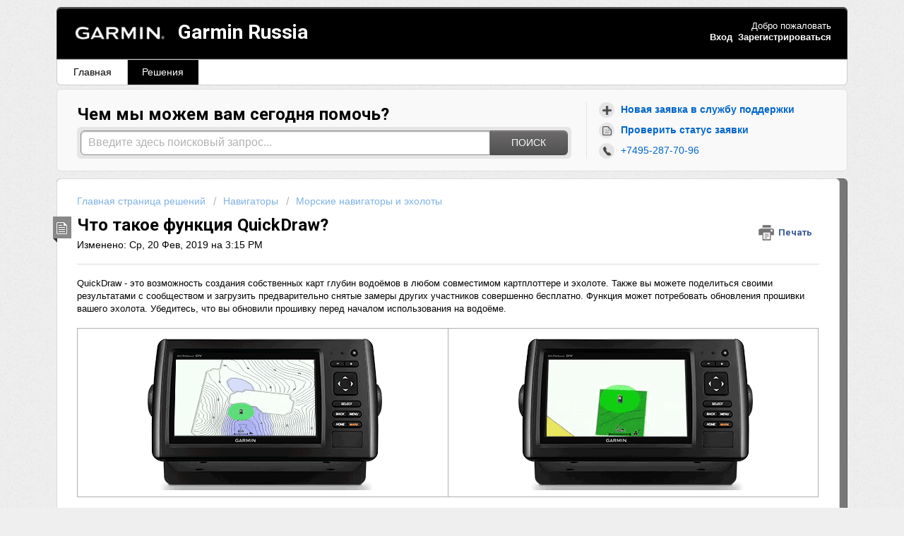

--- FILE ---
content_type: text/html; charset=utf-8
request_url: https://support.garmin.ru/support/solutions/articles/26000030766-%D0%A7%D1%82%D0%BE-%D1%82%D0%B0%D0%BA%D0%BE%D0%B5-%D1%84%D1%83%D0%BD%D0%BA%D1%86%D0%B8%D1%8F-quickdraw-
body_size: 9554
content:
<!DOCTYPE html>
       
        <!--[if lt IE 7]><html class="no-js ie6 dew-dsm-theme " lang="ru-RU" dir="ltr" data-date-format="non_us"><![endif]-->       
        <!--[if IE 7]><html class="no-js ie7 dew-dsm-theme " lang="ru-RU" dir="ltr" data-date-format="non_us"><![endif]-->       
        <!--[if IE 8]><html class="no-js ie8 dew-dsm-theme " lang="ru-RU" dir="ltr" data-date-format="non_us"><![endif]-->       
        <!--[if IE 9]><html class="no-js ie9 dew-dsm-theme " lang="ru-RU" dir="ltr" data-date-format="non_us"><![endif]-->       
        <!--[if IE 10]><html class="no-js ie10 dew-dsm-theme " lang="ru-RU" dir="ltr" data-date-format="non_us"><![endif]-->       
        <!--[if (gt IE 10)|!(IE)]><!--><html class="no-js  dew-dsm-theme " lang="ru-RU" dir="ltr" data-date-format="non_us"><!--<![endif]-->
	<head>
		
		<!-- Google tag (gtag.js) -->
<script async src="https://www.googletagmanager.com/gtag/js?id=G-5W8GBWLX1C"></script>
<script> window.dataLayer = window.dataLayer || []; function gtag(){dataLayer.push(arguments);} gtag('js', new Date()); gtag('config', 'G-5W8GBWLX1C'); </script>

<meta name="yandex-verification" content="73b1025f514d9648" />

<!-- Title for the page -->
<title> QuickDraw - функции рисования карт глубин водоёмов в картплоттерах и эхолотах : Garmin Russia - официальная поддержка Garmin в России </title>

<!-- Meta information -->

      <meta charset="utf-8" />
      <meta http-equiv="X-UA-Compatible" content="IE=edge,chrome=1" />
      <meta name="description" content= "При помощи функции QuickDraw вы получаете возможность быстро рисовать собственные карты глубин водоёмов и делиться результатом с сообществом на сайте Garmin Connect." />
      <meta name="author" content= "" />
       <meta property="og:title" content="QuickDraw - функции рисования карт глубин водоёмов в картплоттерах и эхолотах" />  <meta property="og:url" content="https://support.garmin.ru/support/solutions/articles/26000030766-%D1%87%D1%82%D0%BE-%D1%82%D0%B0%D0%BA%D0%BE%D0%B5-%D1%84%D1%83%D0%BD%D0%BA%D1%86%D0%B8%D1%8F-quickdraw-" />  <meta property="og:description" content=" QuickDraw - это возможность создания собственных карт глубин водоёмов в любом совместимом картплоттере и эхолоте. Также вы можете поделиться своими результатами с сообществом и загрузить предварительно снятые замеры других участников совершенно б..." />  <meta property="og:image" content="https://s3.amazonaws.com/cdn.freshdesk.com/data/helpdesk/attachments/production/26000043755/logo/_Pb5tGNux_7zsDhH-lOtBgEZp-1O16fWyg.png?X-Amz-Algorithm=AWS4-HMAC-SHA256&amp;amp;X-Amz-Credential=AKIAS6FNSMY2XLZULJPI%2F20260112%2Fus-east-1%2Fs3%2Faws4_request&amp;amp;X-Amz-Date=20260112T145518Z&amp;amp;X-Amz-Expires=604800&amp;amp;X-Amz-SignedHeaders=host&amp;amp;X-Amz-Signature=3d927819101fa2df8fa88d0cc59c4eec1e9ae249ef3c7743dffea4e8c06a055f" />  <meta property="og:site_name" content="Garmin Russia" />  <meta property="og:type" content="article" />  <meta name="twitter:title" content="QuickDraw - функции рисования карт глубин водоёмов в картплоттерах и эхолотах" />  <meta name="twitter:url" content="https://support.garmin.ru/support/solutions/articles/26000030766-%D1%87%D1%82%D0%BE-%D1%82%D0%B0%D0%BA%D0%BE%D0%B5-%D1%84%D1%83%D0%BD%D0%BA%D1%86%D0%B8%D1%8F-quickdraw-" />  <meta name="twitter:description" content=" QuickDraw - это возможность создания собственных карт глубин водоёмов в любом совместимом картплоттере и эхолоте. Также вы можете поделиться своими результатами с сообществом и загрузить предварительно снятые замеры других участников совершенно б..." />  <meta name="twitter:image" content="https://s3.amazonaws.com/cdn.freshdesk.com/data/helpdesk/attachments/production/26000043755/logo/_Pb5tGNux_7zsDhH-lOtBgEZp-1O16fWyg.png?X-Amz-Algorithm=AWS4-HMAC-SHA256&amp;amp;X-Amz-Credential=AKIAS6FNSMY2XLZULJPI%2F20260112%2Fus-east-1%2Fs3%2Faws4_request&amp;amp;X-Amz-Date=20260112T145518Z&amp;amp;X-Amz-Expires=604800&amp;amp;X-Amz-SignedHeaders=host&amp;amp;X-Amz-Signature=3d927819101fa2df8fa88d0cc59c4eec1e9ae249ef3c7743dffea4e8c06a055f" />  <meta name="twitter:card" content="summary" />  <meta name="keywords" content="quickdraw, квикдро, гармин, garmin, эхолот, рисование собственных карт, отрисовка глубин, цвет, раскраска глубин" />  <link rel="canonical" href="https://support.garmin.ru/support/solutions/articles/26000030766-%D1%87%D1%82%D0%BE-%D1%82%D0%B0%D0%BA%D0%BE%D0%B5-%D1%84%D1%83%D0%BD%D0%BA%D1%86%D0%B8%D1%8F-quickdraw-" /> 

<!-- FIXED Fav icon for portal -->
<link rel="icon" href="https://s3.amazonaws.com/cdn.freshdesk.com/data/helpdesk/attachments/production/26000043756/fav_icon/96t9AnUeVcO8SobtL9KRpUttC6AqDyy36w.ico" />


<!-- Responsive setting -->
<link rel="apple-touch-icon" href="https://s3.amazonaws.com/cdn.freshdesk.com/data/helpdesk/attachments/production/26000043756/fav_icon/96t9AnUeVcO8SobtL9KRpUttC6AqDyy36w.ico" />
        <link rel="apple-touch-icon" sizes="72x72" href="https://s3.amazonaws.com/cdn.freshdesk.com/data/helpdesk/attachments/production/26000043756/fav_icon/96t9AnUeVcO8SobtL9KRpUttC6AqDyy36w.ico" />
        <link rel="apple-touch-icon" sizes="114x114" href="https://s3.amazonaws.com/cdn.freshdesk.com/data/helpdesk/attachments/production/26000043756/fav_icon/96t9AnUeVcO8SobtL9KRpUttC6AqDyy36w.ico" />
        <link rel="apple-touch-icon" sizes="144x144" href="https://s3.amazonaws.com/cdn.freshdesk.com/data/helpdesk/attachments/production/26000043756/fav_icon/96t9AnUeVcO8SobtL9KRpUttC6AqDyy36w.ico" />
        <meta name="viewport" content="width=device-width, initial-scale=1.0, maximum-scale=5.0, user-scalable=yes" /> 


		
		<!-- Adding meta tag for CSRF token -->
		<meta name="csrf-param" content="authenticity_token" />
<meta name="csrf-token" content="wen/sfiOz0BPN20ORL371EGpgtY04qwcgE5K47ekNm1axdNRAQh4hR5B4hs5rV9VhYxr5eaBeK2BfT959CagEA==" />
		<!-- End meta tag for CSRF token -->
		
		<!-- Fav icon for portal -->
		<link rel='shortcut icon' href='https://s3.amazonaws.com/cdn.freshdesk.com/data/helpdesk/attachments/production/26000043756/fav_icon/96t9AnUeVcO8SobtL9KRpUttC6AqDyy36w.ico' />

		<!-- Base stylesheet -->
 
		<link rel="stylesheet" media="print" href="https://assets3.freshdesk.com/assets/cdn/portal_print-6e04b27f27ab27faab81f917d275d593fa892ce13150854024baaf983b3f4326.css" />
	  		<link rel="stylesheet" media="screen" href="https://assets7.freshdesk.com/assets/cdn/portal_utils-f2a9170fce2711ae2a03e789faa77a7e486ec308a2367d6dead6c9890a756cfa.css" />

		
		<!-- Theme stylesheet -->

		<link href="/support/theme.css?v=4&amp;d=1752758537" media="screen" rel="stylesheet" type="text/css">

		<!-- Google font url if present -->
		<link href='https://fonts.googleapis.com/css?family=Roboto:regular,italic,500,700,700italic' rel='stylesheet' type='text/css' nonce='ff3hLQ/CDXVNTE4h1BTRIQ=='>

		<!-- Including default portal based script framework at the top -->
		<script src="https://assets7.freshdesk.com/assets/cdn/portal_head_v2-d07ff5985065d4b2f2826fdbbaef7df41eb75e17b915635bf0413a6bc12fd7b7.js"></script>
		<!-- Including syntexhighlighter for portal -->
		<script src="https://assets5.freshdesk.com/assets/cdn/prism-841b9ba9ca7f9e1bc3cdfdd4583524f65913717a3ab77714a45dd2921531a402.js"></script>

		    <!-- Google tag (gtag.js) -->
	<script async src='https://www.googletagmanager.com/gtag/js?id=UA-116045535-1' nonce="ff3hLQ/CDXVNTE4h1BTRIQ=="></script>
	<script nonce="ff3hLQ/CDXVNTE4h1BTRIQ==">
	  window.dataLayer = window.dataLayer || [];
	  function gtag(){dataLayer.push(arguments);}
	  gtag('js', new Date());
	  gtag('config', 'UA-116045535-1');
	</script>


		<!-- Access portal settings information via javascript -->
		 <script type="text/javascript">     var portal = {"language":"ru-RU","name":"Garmin Russia","contact_info":"","current_page_name":"article_view","current_tab":"solutions","vault_service":{"url":"https://vault-service.freshworks.com/data","max_try":2,"product_name":"fd"},"current_account_id":562015,"preferences":{"bg_color":"#efefef","header_color":"#000000","help_center_color":"#f9f9f9","footer_color":"#777777","tab_color":"#ffffff","tab_hover_color":"#000000","btn_background":"#ffffff","btn_primary_background":"#6c6a6a","base_font":"Helvetica","text_color":"#000000","headings_font":"Roboto","headings_color":"#000000","link_color":"#0066cc","link_color_hover":"#0066ff","input_focus_ring_color":"#f4af1a","non_responsive":false},"image_placeholders":{"spacer":"https://assets8.freshdesk.com/assets/misc/spacer.gif","profile_thumb":"https://assets2.freshdesk.com/assets/misc/profile_blank_thumb-4a7b26415585aebbd79863bd5497100b1ea52bab8df8db7a1aecae4da879fd96.jpg","profile_medium":"https://assets5.freshdesk.com/assets/misc/profile_blank_medium-1dfbfbae68bb67de0258044a99f62e94144f1cc34efeea73e3fb85fe51bc1a2c.jpg"},"falcon_portal_theme":false,"current_object_id":26000030766};     var attachment_size = 20;     var blocked_extensions = "";     var allowed_extensions = "";     var store = { 
        ticket: {},
        portalLaunchParty: {} };    store.portalLaunchParty.ticketFragmentsEnabled = false;    store.pod = "us-east-1";    store.region = "US"; </script> 


			
	</head>
	<body>
            	
		
		
		<div class="page">
	
	<header class="banner">
		<div class="banner-wrapper">
			<div class="banner-title">
				<a href="https://www.garmin.ru/"class='portal-logo'><span class="portal-img"><i></i>
                    <img src='https://s3.amazonaws.com/cdn.freshdesk.com/data/helpdesk/attachments/production/26000043755/logo/_Pb5tGNux_7zsDhH-lOtBgEZp-1O16fWyg.png' alt="Логотип"
                        onerror="default_image_error(this)" data-type="logo" />
                 </span></a>
				<h1 class="ellipsis heading">Garmin Russia</h1>
			</div>
			<nav class="banner-nav">
				 <div class="welcome">Добро пожаловать <b></b> </div>  <b><a href="/support/login"><b>Вход</b></a></b> &nbsp;<b><a href="/support/signup"><b>Зарегистрироваться</b></a></b>
			</nav>
		</div>
	</header>
	<nav class="page-tabs" >
		
			<a data-toggle-dom="#header-tabs" href="#" data-animated="true" class="mobile-icon-nav-menu show-in-mobile"></a>
			<div class="nav-link" id="header-tabs">
				
					
						<a href="/support/home" class="">Главная</a>
					
				
					
						<a href="/support/solutions" class="active">Решения</a>
					
				
			</div>
		
	</nav>

	
	<!-- Search and page links for the page -->
	
		<section class="help-center rounded-6">	
			<div class="hc-search">
				<div class="hc-search-c">
					<h2 class="heading hide-in-mobile">Чем мы можем вам сегодня помочь?</h2>
					<form class="hc-search-form print--remove" autocomplete="off" action="/support/search/solutions" id="hc-search-form" data-csrf-ignore="true">
	<div class="hc-search-input">
	<label for="support-search-input" class="hide">Введите здесь поисковый запрос...</label>
		<input placeholder="Введите здесь поисковый запрос..." type="text"
			name="term" class="special" value=""
            rel="page-search" data-max-matches="10" id="support-search-input">
	</div>
	<div class="hc-search-button">
		<button class="btn btn-primary" aria-label="Поиск" type="submit" autocomplete="off">
			<i class="mobile-icon-search hide-tablet"></i>
			<span class="hide-in-mobile">
				Поиск
			</span>
		</button>
	</div>
</form>
				</div>
			</div>
			<div class="hc-nav  nav-with-contact ">				
				 <nav>   <div>
              <a href="/support/tickets/new" class="mobile-icon-nav-newticket new-ticket ellipsis" title="Новая заявка в службу поддержки">
                <span> Новая заявка в службу поддержки </span>
              </a>
            </div>   <div>
              <a href="/support/tickets" class="mobile-icon-nav-status check-status ellipsis" title="Проверить статус заявки">
                <span>Проверить статус заявки</span>
              </a>
            </div>   <div> <a href="tel:+7495-287-70-96" class="mobile-icon-nav-contact contact-info ellipsis">
            <span dir='ltr'>+7495-287-70-96</span>
           </a> </div>  </nav>
			</div>
		</section>
	

	<!-- Notification Messages -->
	 <div class="alert alert-with-close notice hide" id="noticeajax"></div> 

	<div class="d-wrapper">
	<section class="main content rounded-6 min-height-on-desktop fc-article-show" id="article-show-26000030766">
	<div class="breadcrumb">
		<a href="/support/solutions"> Главная страница решений </a>
		<a href="/support/solutions/26000035402">Навигаторы</a>
		<a href="/support/solutions/folders/26000053668">Морские навигаторы и эхолоты</a>
	</div>
	<b class="page-stamp page-stamp-article">
		<b class="icon-page-article"></b>
	</b>

	<h2 class="heading">Что такое функция QuickDraw?
	 	<a href="#"
            class="solution-print--icon print--remove"
 			title="Печать этой статьи"
 			arial-role="link"
 			arial-label="Печать этой статьи"
			id="print-article"
 		>
			<span class="icon-print"></span>
			<span class="text-print">Печать</span>
 		</a>
	</h2>
	
	<p>Изменено: Ср, 20 Фев, 2019 на  3:15 PM</p>
	<hr />
	

	<article class="article-body" id="article-body" rel="image-enlarge">
		<p>QuickDraw - это возможность создания собственных карт глубин водоёмов в любом совместимом картплоттере и эхолоте. Также вы можете поделиться своими результатами с сообществом и загрузить предварительно снятые замеры других участников совершенно бесплатно. Функция может потребовать обновления прошивки вашего эхолота. Убедитесь, что вы обновили прошивку перед началом использования на водоёме.</p><p><br></p><table id="table9683" style="width: 100%; border-collapse:collapse; border:1px solid #afafaf;width:100%;" cellspacing="0" cellpadding="0" border="1"><tbody><tr><td style="width: 50.0000%;"><img class="fr-dib" src="https://s3.amazonaws.com/cdn.freshdesk.com/data/helpdesk/attachments/production/26008867375/original/3miYVx9_P_sqpnlJC30W-IWO2Ho49cY_ig.gif?1532085856" data-filelink="https://s3.amazonaws.com/cdn.freshdesk.com/data/helpdesk/attachments/production/26008867375/original/3miYVx9_P_sqpnlJC30W-IWO2Ho49cY_ig.gif?1532085856" data-fileid="26008867375" data-uniquekey="1532085837103" alt="QuickDraw результат"></td><td style="width: 50.0000%;"><img class="fr-dib" src="https://s3.amazonaws.com/cdn.freshdesk.com/data/helpdesk/attachments/production/26008867377/original/xp2um7wLvSRS9X2LmCDHCrVt5O9_iRT-FA.gif?1532085871" data-filelink="https://s3.amazonaws.com/cdn.freshdesk.com/data/helpdesk/attachments/production/26008867377/original/xp2um7wLvSRS9X2LmCDHCrVt5O9_iRT-FA.gif?1532085871" data-fileid="26008867377" data-uniquekey="1532085837103" alt="QuickDraw отображение"></td></tr></tbody></table><p><br></p><p>Начать использование функции можно на сайте <a href="http://connect.garmin.com/quickdraw" rel="noreferrer">http://connect.garmin.com/quickdraw</a></p><p><br></p><p>Пример отображения информации о водоёме, полученной в результате съёмки и загруженной в картплоттер, с использованием настроек расцветки отображения.</p><p><img class="fr-dib" src="https://s3.amazonaws.com/cdn.freshdesk.com/data/helpdesk/attachments/production/26008867266/original/gg8_jMqUOo79pGLqQbdKsyDg1bK6Vr7oZQ.PNG?1532085310" style="width: 725px; height: 453.125px;" data-filelink="https://s3.amazonaws.com/cdn.freshdesk.com/data/helpdesk/attachments/production/26008867266/original/gg8_jMqUOo79pGLqQbdKsyDg1bK6Vr7oZQ.PNG?1532085310" data-fileid="26008867266" data-uniquekey="1532084891769" alt="QuickDraw контуры глубин водоёмов"></p><p>Рекомендуемая расцветка для глубин:</p><table id="table85576" style="width: 100%; border-collapse:collapse; border:1px solid #afafaf;width:100%;" cellspacing="0" cellpadding="0" border="1"><tbody><tr><td style="width: 50%;"><img class="fr-dib" src="https://s3.amazonaws.com/cdn.freshdesk.com/data/helpdesk/attachments/production/26008867288/original/wvuYuIEkmbO78FSD6tLvYyDIV8aM2r7UjQ.PNG?1532085392" data-filelink="https://s3.amazonaws.com/cdn.freshdesk.com/data/helpdesk/attachments/production/26008867288/original/wvuYuIEkmbO78FSD6tLvYyDIV8aM2r7UjQ.PNG?1532085392" data-fileid="26008867288" data-uniquekey="1532084891769" alt="Расцветка QuickDraw"></td><td style="width: 50%;"><img class="fr-dib" src="https://s3.amazonaws.com/cdn.freshdesk.com/data/helpdesk/attachments/production/26008867289/original/TfUkmxzh43GX8CuRzbuFqEmIgV7H0WBEGg.PNG?1532085403" data-filelink="https://s3.amazonaws.com/cdn.freshdesk.com/data/helpdesk/attachments/production/26008867289/original/TfUkmxzh43GX8CuRzbuFqEmIgV7H0WBEGg.PNG?1532085403" data-fileid="26008867289" data-uniquekey="1532084891769" alt="Расцветка QuickDraw"></td></tr></tbody></table><p>Список совместимых устройств постоянно дополняется новыми моделями. Уточняйте доступность для вашего картплоттера и эхолота на сайте <a href="https://buy.garmin.com/en-US/US/p/543340#devices" rel="noreferrer">https://buy.garmin.com/en-US/US/p/543340#devices</a></p><p><br></p><p><span class="fr-video fr-dvb fr-draggable"><iframe src="//www.youtube.com/embed/videoseries?wmode=opaque" allowfullscreen="" sandbox="allow-scripts allow-forms allow-same-origin allow-presentation" class="fr-draggable" width="640" height="360" frameborder="0"></iframe></span><br></p>
	</article>

	<hr />	
		

		<p class="article-vote" id="voting-container" 
											data-user-id="" 
											data-article-id="26000030766"
											data-language="ru-RU">
										Была ли эта статья полезной?<span data-href="/support/solutions/articles/26000030766/thumbs_up" class="vote-up a-link" id="article_thumbs_up" 
									data-remote="true" data-method="put" data-update="#voting-container" 
									data-user-id=""
									data-article-id="26000030766"
									data-language="ru-RU"
									data-update-with-message="Рады были помочь. Благодарим за отзыв.">
								Да</span><span class="vote-down-container"><span data-href="/support/solutions/articles/26000030766/thumbs_down" class="vote-down a-link" id="article_thumbs_down" 
									data-remote="true" data-method="put" data-update="#vote-feedback-form" 
									data-user-id=""
									data-article-id="26000030766"
									data-language="ru-RU"
									data-hide-dom="#voting-container" data-show-dom="#vote-feedback-container">
								Нет</span></span></p><a class="hide a-link" id="vote-feedback-form-link" data-hide-dom="#vote-feedback-form-link" data-show-dom="#vote-feedback-container">Отправить отзыв</a><div id="vote-feedback-container"class="hide">	<div class="lead">Извините, что не удалось помочь. У вас есть идеи, что можно улучшить в этой статье?</div>	<div id="vote-feedback-form">		<div class="sloading loading-small loading-block"></div>	</div></div>
		
</section>
<section class="sidebar content rounded-6 fc-related-articles">
	<div id="related_articles"><div class="cs-g-c"><section class="article-list"><h3 class="list-lead">Статьи по теме</h3><ul rel="remote" 
			data-remote-url="/support/search/articles/26000030766/related_articles?container=related_articles&limit=10" 
			id="related-article-list"></ul></section></div></div>
</section>

<script nonce="ff3hLQ/CDXVNTE4h1BTRIQ==">
	['click', 'keypress'].forEach(function eventsCallback(event) {
		document.getElementById('print-article').addEventListener(event, function (e) {
			if (event === 'keypress' && e.key !== 'Enter') return;
			e.preventDefault();
			print();
		});
	});
</script>

	</div>					

	
	<footer class="footer rounded-6">
		<nav class="footer-links">
			
					
						<a href="/support/home" class="">Главная</a>
					
						<a href="/support/solutions" class="active">Решения</a>
					
			
			<!--   -->
			<!--    <a href="#portal-cookie-info" rel="freshdialog" data-lazy-load="true" class="cookie-link"
        data-width="450px" title="Почему мы любим cookie" data-template-footer="">
        Политика файлов cookie
      </a> <div id="portal-cookie-info" class="hide"><textarea>
        <p>Для улучшения качества обслуживания во Freshdesk мы используем файлы cookie. </p>
        <p>Больше о файлах cookie и о том, зачем и как они используются, можно узнать по ссылке: <a href="https://www.freshworks.com/privacy/" target="_blank" rel="nofollow">Политика конфиденциальности</a>. Если вы против cookie, вы можете их отключить. Но в этом случае учтите, что работа Freshdesk во многом зависит от некоторых видов cookie, поэтому некоторые разделы при их отключении перестанут работать.</p>
        <p>Мы также надеемся, что вы согласны со способами использования нами cookie согласно нашей <a href="https://www.freshworks.com/privacy/" target="_blank" rel="nofollow">Политика конфиденциальности</a>, если только вы не решите полностью отключить такие файлы в браузере. </p>
      </textarea></div>  -->
		</nav>
	</footer>
	<!--   <div class="copyright">
        <a href=https://freshdesk.ru/?utm_source=portal&utm_medium=reflink&utm_campaign=portal_reflink target="_blank" rel="nofollow"> ПО службы помощи </a>
        на базе Freshdesk
      </div>  -->


</div>



			<script src="https://assets7.freshdesk.com/assets/cdn/portal_bottom-0fe88ce7f44d512c644a48fda3390ae66247caeea647e04d017015099f25db87.js"></script>

		<script src="https://assets1.freshdesk.com/assets/cdn/redactor-642f8cbfacb4c2762350a557838bbfaadec878d0d24e9a0d8dfe90b2533f0e5d.js"></script> 
		<script src="https://assets9.freshdesk.com/assets/cdn/lang/ru-ru-ed22df81859b077c0ca28222c3224c9041ed27a99240c16479451a6e85202c9d.js"></script>
		<!-- for i18n-js translations -->
  		<script src="https://assets10.freshdesk.com/assets/cdn/i18n/portal/ru-RU-01569d3a468b1140492f4cf2a5613a8791c106794dc9af03def618ecc7704e6b.js"></script>
		<!-- Including default portal based script at the bottom -->
		<script nonce="ff3hLQ/CDXVNTE4h1BTRIQ==">
//<![CDATA[
	
	jQuery(document).ready(function() {
					
		// Setting the locale for moment js
		moment.lang('ru-ru');

		var validation_meassages = {"required":"Это обязательное поле.","remote":"Задайте фиксированные параметры для этого поля.","email":"Введите действительный адрес электронной почты","url":"Такой URL-адрес не существует.","date":"Введите допустимую дату.","dateISO":"Введите допустимую дату (ISO).","number":"Введите допустимый номер.","digits":"Введите только цифры.","creditcard":"Введите допустимый номер кредитной карты.","equalTo":"Введите это значение повторно.","two_decimal_place_warning":"Значение не может иметь более двух цифр после запятой","select_atleast_one":"Выберите хотя бы один вариант.","select2_minimum_limit":"Пожалуйста введите %{char_count} или более символов","select2_maximum_limit":"Вы можете выбрать максимум %{limit} %{container}","integration_no_match":"нет подходящих данных...","ember_method_name_reserved":"Это имя зарезервировано и не может быть использовано. Выберите другое имя."}	

		jQuery.extend(jQuery.validator.messages, validation_meassages );


		jQuery(".call_duration").each(function () {
			var format,time;
			if (jQuery(this).data("time") === undefined) { return; }
			if(jQuery(this).hasClass('freshcaller')){ return; }
			time = jQuery(this).data("time");
			if (time>=3600) {
			 format = "hh:mm:ss";
			} else {
				format = "mm:ss";
			}
			jQuery(this).html(time.toTime(format));
		});
	});

	// Shortcuts variables
	var Shortcuts = {"global":{"help":"?","save":"mod+return","cancel":"esc","search":"/","status_dialog":"mod+alt+return","save_cuctomization":"mod+shift+s"},"app_nav":{"dashboard":"g d","tickets":"g t","social":"g e","solutions":"g s","forums":"g f","customers":"g c","reports":"g r","admin":"g a","ticket_new":"g n","compose_email":"g m"},"pagination":{"previous":"alt+left","next":"alt+right","alt_previous":"j","alt_next":"k"},"ticket_list":{"ticket_show":"return","select":"x","select_all":"shift+x","search_view":"v","show_description":"space","unwatch":"w","delete":"#","pickup":"@","spam":"!","close":"~","silent_close":"alt+shift+`","undo":"z","reply":"r","forward":"f","add_note":"n","scenario":"s"},"ticket_detail":{"toggle_watcher":"w","reply":"r","forward":"f","add_note":"n","close":"~","silent_close":"alt+shift+`","add_time":"m","spam":"!","delete":"#","show_activities_toggle":"}","properties":"p","expand":"]","undo":"z","select_watcher":"shift+w","go_to_next":["j","down"],"go_to_previous":["k","up"],"scenario":"s","pickup":"@","collaboration":"d"},"social_stream":{"search":"s","go_to_next":["j","down"],"go_to_previous":["k","up"],"open_stream":["space","return"],"close":"esc","reply":"r","retweet":"shift+r"},"portal_customizations":{"preview":"mod+shift+p"},"discussions":{"toggle_following":"w","add_follower":"shift+w","reply_topic":"r"}};
	
	// Date formats
	var DATE_FORMATS = {"non_us":{"moment_date_with_week":"ddd, D MMM, YYYY","datepicker":"d M, yy","datepicker_escaped":"d M yy","datepicker_full_date":"D, d M, yy","mediumDate":"d MMM, yyyy"},"us":{"moment_date_with_week":"ddd, MMM D, YYYY","datepicker":"M d, yy","datepicker_escaped":"M d yy","datepicker_full_date":"D, M d, yy","mediumDate":"MMM d, yyyy"}};

	var lang = { 
		loadingText: "Подождите...",
		viewAllTickets: "Посмотреть все заявки"
	};


//]]>
</script> 

		

		<img src='/support/solutions/articles/26000030766-%D1%87%D1%82%D0%BE-%D1%82%D0%B0%D0%BA%D0%BE%D0%B5-%D1%84%D1%83%D0%BD%D0%BA%D1%86%D0%B8%D1%8F-quickdraw-/hit' alt='Число просмотров статьи' aria-hidden='true'/>
		<script type="text/javascript">
     		I18n.defaultLocale = "en";
     		I18n.locale = "ru-RU";
		</script>
			
    	


		<!-- Include dynamic input field script for signup and profile pages (Mint theme) -->

	</body>
</html>
